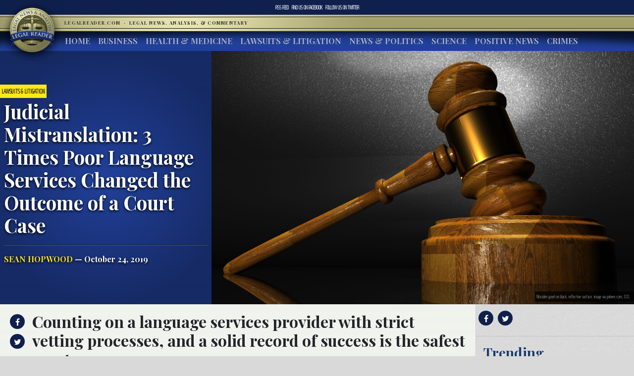

--- FILE ---
content_type: text/html; charset=UTF-8
request_url: https://www.legalreader.com/judicial-mistranslation-changed-the-outcome-of-a-court-case/
body_size: 13504
content:

<html lang="en-US" prefix="og: http://ogp.me/ns#">
<head>
	<meta charset="UTF-8">
	<meta http-equiv="X-UA-Compatible" content="IE=edge">
	<meta name="viewport" content="width=device-width, initial-scale=1, shrink-to-fit=no">
	<meta name="mobile-web-app-capable" content="yes">
	<meta name="apple-mobile-web-app-capable" content="yes">
	<meta name="apple-mobile-web-app-title" content="Legal Reader - Legal News, Analysis, &amp; Commentary">
	<link rel="profile" href="http://gmpg.org/xfn/11">
	<link rel="pingback" href="https://www.legalreader.com/xmlrpc.php">
    <link href="https://fonts.googleapis.com/css?family=Playfair+Display:400,700|Saira+Extra+Condensed:100" rel="stylesheet">
  	<title>Judicial Mistranslation: 3 Times Poor Language Services Changed the Outcome of a Court Case - Legal Reader</title>

<!-- This site is optimized with the Yoast SEO plugin v10.0.1 - https://yoast.com/wordpress/plugins/seo/ -->
<meta name="description" content="Judicial mistranslation can cost a life, change someone&#039;s fate for the worst, or put the safety of a community at risk, as it can in medical settings, too."/>
<link rel="canonical" href="https://www.legalreader.com/judicial-mistranslation-changed-the-outcome-of-a-court-case/" />
<meta property="og:locale" content="en_US" />
<meta property="og:type" content="article" />
<meta property="og:title" content="Judicial Mistranslation: 3 Times Poor Language Services Changed the Outcome of a Court Case - Legal Reader" />
<meta property="og:description" content="Judicial mistranslation can cost a life, change someone&#039;s fate for the worst, or put the safety of a community at risk, as it can in medical settings, too." />
<meta property="og:url" content="https://www.legalreader.com/judicial-mistranslation-changed-the-outcome-of-a-court-case/" />
<meta property="og:site_name" content="Legal Reader" />
<meta property="article:tag" content=".law" />
<meta property="article:tag" content="arrest" />
<meta property="article:tag" content="attorney" />
<meta property="article:tag" content="case" />
<meta property="article:tag" content="charge" />
<meta property="article:tag" content="Civil Rights" />
<meta property="article:tag" content="court" />
<meta property="article:tag" content="courtroom" />
<meta property="article:tag" content="crime" />
<meta property="article:tag" content="criminal" />
<meta property="article:tag" content="Federal Court" />
<meta property="article:tag" content="judge" />
<meta property="article:tag" content="jury" />
<meta property="article:tag" content="lawsuit" />
<meta property="article:tag" content="Lawsuit Settlement" />
<meta property="article:tag" content="lawyer" />
<meta property="article:tag" content="legal" />
<meta property="article:tag" content="legal interpretation" />
<meta property="article:tag" content="legal interpreter" />
<meta property="article:tag" content="legal translation" />
<meta property="article:tag" content="legal translator" />
<meta property="article:tag" content="litigation" />
<meta property="article:tag" content="police" />
<meta property="article:tag" content="prison" />
<meta property="article:tag" content="settle" />
<meta property="article:tag" content="settlement" />
<meta property="article:tag" content="suit" />
<meta property="article:tag" content="trial" />
<meta property="article:tag" content="verdict" />
<meta property="article:section" content="Lawsuits &amp; Litigation" />
<meta property="article:published_time" content="2019-10-24T16:19:23+00:00" />
<meta property="article:modified_time" content="2019-10-24T16:39:09+00:00" />
<meta property="og:updated_time" content="2019-10-24T16:39:09+00:00" />
<meta property="og:image" content="https://www.legalreader.com/wp-content/uploads/2019/10/wood-tool-hammer-symbol-balance-business-839873-pxhere.com_-1024x768.jpg" />
<meta property="og:image:secure_url" content="https://www.legalreader.com/wp-content/uploads/2019/10/wood-tool-hammer-symbol-balance-business-839873-pxhere.com_-1024x768.jpg" />
<meta property="og:image:width" content="1024" />
<meta property="og:image:height" content="768" />
<meta property="og:image:alt" content="Wooden gavel on black, reflective surface; image via pxhere.com, CCO." />
<meta name="twitter:card" content="summary_large_image" />
<meta name="twitter:description" content="Judicial mistranslation can cost a life, change someone&#039;s fate for the worst, or put the safety of a community at risk, as it can in medical settings, too." />
<meta name="twitter:title" content="Judicial Mistranslation: 3 Times Poor Language Services Changed the Outcome of a Court Case - Legal Reader" />
<meta name="twitter:image" content="https://www.legalreader.com/wp-content/uploads/2019/10/wood-tool-hammer-symbol-balance-business-839873-pxhere.com_.jpg" />
<!-- / Yoast SEO plugin. -->

<link rel='dns-prefetch' href='//www.legalreader.com' />
<link rel='dns-prefetch' href='//s.w.org' />
<link rel="alternate" type="application/rss+xml" title="Legal Reader &raquo; Feed" href="https://www.legalreader.com/feed/" />
<link rel="alternate" type="application/rss+xml" title="Legal Reader &raquo; Judicial Mistranslation: 3 Times Poor Language Services Changed the Outcome of a Court Case Comments Feed" href="https://www.legalreader.com/judicial-mistranslation-changed-the-outcome-of-a-court-case/feed/" />
		<!-- This site uses the Google Analytics by ExactMetrics plugin v6.7.0 - Using Analytics tracking - https://www.exactmetrics.com/ -->
							<script src="//www.googletagmanager.com/gtag/js?id=UA-157603311-1"  type="text/javascript" data-cfasync="false"></script>
			<script type="text/javascript" data-cfasync="false">
				var em_version = '6.7.0';
				var em_track_user = true;
				var em_no_track_reason = '';
				
								var disableStr = 'ga-disable-UA-157603311-1';

				/* Function to detect opted out users */
				function __gtagTrackerIsOptedOut() {
					return document.cookie.indexOf( disableStr + '=true' ) > - 1;
				}

				/* Disable tracking if the opt-out cookie exists. */
				if ( __gtagTrackerIsOptedOut() ) {
					window[disableStr] = true;
				}

				/* Opt-out function */
				function __gtagTrackerOptout() {
					document.cookie = disableStr + '=true; expires=Thu, 31 Dec 2099 23:59:59 UTC; path=/';
					window[disableStr] = true;
				}

				if ( 'undefined' === typeof gaOptout ) {
					function gaOptout() {
						__gtagTrackerOptout();
					}
				}
								window.dataLayer = window.dataLayer || [];
				if ( em_track_user ) {
					function __gtagTracker() {dataLayer.push( arguments );}
					__gtagTracker( 'js', new Date() );
					__gtagTracker( 'set', {
						'developer_id.dNDMyYj' : true,
						                    });
					__gtagTracker( 'config', 'UA-157603311-1', {
						forceSSL:true,					} );
										window.gtag = __gtagTracker;										(
						function () {
							/* https://developers.google.com/analytics/devguides/collection/analyticsjs/ */
							/* ga and __gaTracker compatibility shim. */
							var noopfn = function () {
								return null;
							};
							var newtracker = function () {
								return new Tracker();
							};
							var Tracker = function () {
								return null;
							};
							var p = Tracker.prototype;
							p.get = noopfn;
							p.set = noopfn;
							p.send = function (){
								var args = Array.prototype.slice.call(arguments);
								args.unshift( 'send' );
								__gaTracker.apply(null, args);
							};
							var __gaTracker = function () {
								var len = arguments.length;
								if ( len === 0 ) {
									return;
								}
								var f = arguments[len - 1];
								if ( typeof f !== 'object' || f === null || typeof f.hitCallback !== 'function' ) {
									if ( 'send' === arguments[0] ) {
										var hitConverted, hitObject = false, action;
										if ( 'event' === arguments[1] ) {
											if ( 'undefined' !== typeof arguments[3] ) {
												hitObject = {
													'eventAction': arguments[3],
													'eventCategory': arguments[2],
													'eventLabel': arguments[4],
													'value': arguments[5] ? arguments[5] : 1,
												}
											}
										}
										if ( typeof arguments[2] === 'object' ) {
											hitObject = arguments[2];
										}
										if ( typeof arguments[5] === 'object' ) {
											Object.assign( hitObject, arguments[5] );
										}
										if ( 'undefined' !== typeof (
											arguments[1].hitType
										) ) {
											hitObject = arguments[1];
										}
										if ( hitObject ) {
											action = 'timing' === arguments[1].hitType ? 'timing_complete' : hitObject.eventAction;
											hitConverted = mapArgs( hitObject );
											__gtagTracker( 'event', action, hitConverted );
										}
									}
									return;
								}

								function mapArgs( args ) {
									var gaKey, hit = {};
									var gaMap = {
										'eventCategory': 'event_category',
										'eventAction': 'event_action',
										'eventLabel': 'event_label',
										'eventValue': 'event_value',
										'nonInteraction': 'non_interaction',
										'timingCategory': 'event_category',
										'timingVar': 'name',
										'timingValue': 'value',
										'timingLabel': 'event_label',
									};
									for ( gaKey in gaMap ) {
										if ( 'undefined' !== typeof args[gaKey] ) {
											hit[gaMap[gaKey]] = args[gaKey];
										}
									}
									return hit;
								}

								try {
									f.hitCallback();
								} catch ( ex ) {
								}
							};
							__gaTracker.create = newtracker;
							__gaTracker.getByName = newtracker;
							__gaTracker.getAll = function () {
								return [];
							};
							__gaTracker.remove = noopfn;
							__gaTracker.loaded = true;
							window['__gaTracker'] = __gaTracker;
						}
					)();
									} else {
										console.log( "" );
					( function () {
							function __gtagTracker() {
								return null;
							}
							window['__gtagTracker'] = __gtagTracker;
							window['gtag'] = __gtagTracker;
					} )();
									}
			</script>
				<!-- / Google Analytics by ExactMetrics -->
				<script type="text/javascript">
			window._wpemojiSettings = {"baseUrl":"https:\/\/s.w.org\/images\/core\/emoji\/11.2.0\/72x72\/","ext":".png","svgUrl":"https:\/\/s.w.org\/images\/core\/emoji\/11.2.0\/svg\/","svgExt":".svg","source":{"concatemoji":"https:\/\/www.legalreader.com\/wp-includes\/js\/wp-emoji-release.min.js?ver=5.1.21"}};
			!function(e,a,t){var n,r,o,i=a.createElement("canvas"),p=i.getContext&&i.getContext("2d");function s(e,t){var a=String.fromCharCode;p.clearRect(0,0,i.width,i.height),p.fillText(a.apply(this,e),0,0);e=i.toDataURL();return p.clearRect(0,0,i.width,i.height),p.fillText(a.apply(this,t),0,0),e===i.toDataURL()}function c(e){var t=a.createElement("script");t.src=e,t.defer=t.type="text/javascript",a.getElementsByTagName("head")[0].appendChild(t)}for(o=Array("flag","emoji"),t.supports={everything:!0,everythingExceptFlag:!0},r=0;r<o.length;r++)t.supports[o[r]]=function(e){if(!p||!p.fillText)return!1;switch(p.textBaseline="top",p.font="600 32px Arial",e){case"flag":return s([55356,56826,55356,56819],[55356,56826,8203,55356,56819])?!1:!s([55356,57332,56128,56423,56128,56418,56128,56421,56128,56430,56128,56423,56128,56447],[55356,57332,8203,56128,56423,8203,56128,56418,8203,56128,56421,8203,56128,56430,8203,56128,56423,8203,56128,56447]);case"emoji":return!s([55358,56760,9792,65039],[55358,56760,8203,9792,65039])}return!1}(o[r]),t.supports.everything=t.supports.everything&&t.supports[o[r]],"flag"!==o[r]&&(t.supports.everythingExceptFlag=t.supports.everythingExceptFlag&&t.supports[o[r]]);t.supports.everythingExceptFlag=t.supports.everythingExceptFlag&&!t.supports.flag,t.DOMReady=!1,t.readyCallback=function(){t.DOMReady=!0},t.supports.everything||(n=function(){t.readyCallback()},a.addEventListener?(a.addEventListener("DOMContentLoaded",n,!1),e.addEventListener("load",n,!1)):(e.attachEvent("onload",n),a.attachEvent("onreadystatechange",function(){"complete"===a.readyState&&t.readyCallback()})),(n=t.source||{}).concatemoji?c(n.concatemoji):n.wpemoji&&n.twemoji&&(c(n.twemoji),c(n.wpemoji)))}(window,document,window._wpemojiSettings);
		</script>
		<style type="text/css">
img.wp-smiley,
img.emoji {
	display: inline !important;
	border: none !important;
	box-shadow: none !important;
	height: 1em !important;
	width: 1em !important;
	margin: 0 .07em !important;
	vertical-align: -0.1em !important;
	background: none !important;
	padding: 0 !important;
}
</style>
	<link rel='stylesheet' id='wp-block-library-css'  href='https://hb.wpmucdn.com/www.legalreader.com/20068cdd-9c88-4a9f-b627-d8a6cf0b1692.css' type='text/css' media='all' />
<link rel='stylesheet' id='contact-form-7-css'  href='https://hb.wpmucdn.com/www.legalreader.com/a0939f5e-a6fa-44ea-8ada-9878a91c0a4b.css' type='text/css' media='all' />
<link rel='stylesheet' id='legalreader-styles-css'  href='https://hb.wpmucdn.com/www.legalreader.com/9834ba5a-cafb-4365-9719-11f19ee443d6.css' type='text/css' media='all' />
<link rel='stylesheet' id='font-awesome-styles-css'  href='https://hb.wpmucdn.com/www.legalreader.com/2568aa12-bb00-4203-b1aa-15cecb170a8a.css' type='text/css' media='all' />
<link rel='stylesheet' id='wptt_front-css'  href='https://hb.wpmucdn.com/www.legalreader.com/b70a43a2-835b-49ee-b40a-c37a49251978.css' type='text/css' media='all' />
<script type='text/javascript'>
/* <![CDATA[ */
var exactmetrics_frontend = {"js_events_tracking":"true","download_extensions":"zip,mp3,mpeg,pdf,docx,pptx,xlsx,rar","inbound_paths":"[{\"path\":\"\\\/go\\\/\",\"label\":\"affiliate\"},{\"path\":\"\\\/recommend\\\/\",\"label\":\"affiliate\"}]","home_url":"https:\/\/www.legalreader.com","hash_tracking":"false","ua":"UA-157603311-1"};
/* ]]> */
</script>
<script type='text/javascript' src='https://hb.wpmucdn.com/www.legalreader.com/b80b9d72-09a0-4742-a8c9-2e6b0f1281bd.js'></script>
<script type='text/javascript' src='https://hb.wpmucdn.com/www.legalreader.com/055e5a0b-aa81-495d-88ae-94cc7e7a038d.js'></script>
<script type='text/javascript' src='https://hb.wpmucdn.com/www.legalreader.com/4dc364c9-b95e-482b-a55b-75b50221a2b9.js'></script>
<script type='text/javascript' src='https://hb.wpmucdn.com/www.legalreader.com/b7f122cb-3d23-4761-b0eb-c678dd7426e5.js'></script>
<link rel='https://api.w.org/' href='https://www.legalreader.com/wp-json/' />
<link rel="EditURI" type="application/rsd+xml" title="RSD" href="https://www.legalreader.com/xmlrpc.php?rsd" />
<link rel="wlwmanifest" type="application/wlwmanifest+xml" href="https://www.legalreader.com/wp-includes/wlwmanifest.xml" /> 
<meta name="generator" content="WordPress 5.1.21" />
<link rel='shortlink' href='https://www.legalreader.com/?p=46784' />
<link rel="alternate" type="application/json+oembed" href="https://www.legalreader.com/wp-json/oembed/1.0/embed?url=https%3A%2F%2Fwww.legalreader.com%2Fjudicial-mistranslation-changed-the-outcome-of-a-court-case%2F" />
<meta name="generator" content="Site Kit by Google 1.39.0" /><script type="text/javascript">//<![CDATA[
  function external_links_in_new_windows_loop() {
    if (!document.links) {
      document.links = document.getElementsByTagName('a');
    }
    var change_link = false;
    var force = '';
    var ignore = '';

    for (var t=0; t<document.links.length; t++) {
      var all_links = document.links[t];
      change_link = false;
      
      if(document.links[t].hasAttribute('onClick') == false) {
        // forced if the address starts with http (or also https), but does not link to the current domain
        if(all_links.href.search(/^http/) != -1 && all_links.href.search('www.legalreader.com') == -1 && all_links.href.search(/^#/) == -1) {
          // console.log('Changed ' + all_links.href);
          change_link = true;
        }
          
        if(force != '' && all_links.href.search(force) != -1) {
          // forced
          // console.log('force ' + all_links.href);
          change_link = true;
        }
        
        if(ignore != '' && all_links.href.search(ignore) != -1) {
          // console.log('ignore ' + all_links.href);
          // ignored
          change_link = false;
        }

        if(change_link == true) {
          // console.log('Changed ' + all_links.href);
          document.links[t].setAttribute('onClick', 'javascript:window.open(\''+all_links.href+'\'); return false;');
          document.links[t].removeAttribute('target');
        }
      }
    }
  }
  
  // Load
  function external_links_in_new_windows_load(func)
  {  
    var oldonload = window.onload;
    if (typeof window.onload != 'function'){
      window.onload = func;
    } else {
      window.onload = function(){
        oldonload();
        func();
      }
    }
  }

  external_links_in_new_windows_load(external_links_in_new_windows_loop);
  //]]></script>

<link rel="icon" href="https://www.legalreader.com/wp-content/uploads/2016/10/lr.png" sizes="32x32" />
<link rel="icon" href="https://www.legalreader.com/wp-content/uploads/2016/10/lr.png" sizes="192x192" />
<link rel="apple-touch-icon-precomposed" href="https://www.legalreader.com/wp-content/uploads/2016/10/lr.png" />
<meta name="msapplication-TileImage" content="https://www.legalreader.com/wp-content/uploads/2016/10/lr.png" />
		<style type="text/css" id="wp-custom-css">
			.featured-image-container > a {
	width: 100%;
}

.featured-image-container > span {
	width: 100%;
}		</style>
		    </head>

    <body class="post-template-default single single-post postid-46784 single-format-standard group-blog">
        <header>
            <div class="topbar d-flex align-items-center">
                <div class="mx-auto">
                    <nav class="navbar navbar-expand">
                        <ul class="navbar-nav">
                            <li class="nav-item">
                                <a href="https://new.legalreader.com/feed/" title="Legal Reader News Feed">RSS Feed</a>
                            </li>
                            <li class="nav-item">
                                <a href="https://www.facebook.com/thelegalreader/" title="Find Legal Reader on Facebook"><span>Find us on&nbsp;</span>Facebook</a>
                            </li>
                            <li class="nav-item">
                                <a href="https://twitter.com/legal_reader" title="Follow Legal Reader on Twitter"><span>Follow us on&nbsp;</span>Twitter</a>
                            </li>
                        </ul>
                    </nav>
                </div>
            </div>
            <div class="goldbar">
                <hr>
                <div class="mx-auto">
                    <div class="p-0">
                        <button class="navbar-toggler d-inline d-md-none" type="button" data-toggle="collapse" data-target="#navbarSupportedContent" aria-controls="navbarSupportedContent" aria-expanded="false" aria-label="Toggle navigation">
                                <span class="navbar-toggler-icon"><span class="hamburger-box"><span class="hamburger-inner"><span>Menu</span></span></span></span>
                        </button>
                        <a href="/"><img src="https://www.legalreader.com/wp-content/themes/legalreader-child/i/lr_logo.png" class="lrec-logo" alt="Legal Reader - Legal News, Analysis, & Commentary"></a>
                        <div class="tagline mr-auto">
                            LegalReader.com&nbsp;<span class="d-none d-md-inline">&nbsp;&#183;&nbsp;&nbsp;</span><span class="d-block d-md-inline">Legal News, Analysis, & Commentary</span>
                        </div>
                    </div>
                </div>
                <hr>                    
            </div>
            <div class="main-menu">
                <div class="mx-auto">
                    <nav class="navbar navbar-expand-md p-0 mx-2">
                        <div class="collapse navbar-collapse" id="navbarSupportedContent">
                            <ul id="main-menu" class="navbar-nav mr-auto"><li itemscope="itemscope" itemtype="https://www.schema.org/SiteNavigationElement" id="menu-item-35111" class="menu-item menu-item-type-custom menu-item-object-custom menu-item-35111 nav-item"><a title="Home" href="/" class="nav-link">Home</a></li>
<li itemscope="itemscope" itemtype="https://www.schema.org/SiteNavigationElement" id="menu-item-6285" class="menu-item menu-item-type-taxonomy menu-item-object-category menu-item-6285 nav-item"><a title="Business" href="https://www.legalreader.com/business/" class="nav-link">Business</a></li>
<li itemscope="itemscope" itemtype="https://www.schema.org/SiteNavigationElement" id="menu-item-6286" class="menu-item menu-item-type-taxonomy menu-item-object-category menu-item-6286 nav-item"><a title="Health &amp; Medicine" href="https://www.legalreader.com/health-medicine/" class="nav-link">Health &#038; Medicine</a></li>
<li itemscope="itemscope" itemtype="https://www.schema.org/SiteNavigationElement" id="menu-item-6284" class="menu-item menu-item-type-taxonomy menu-item-object-category current-post-ancestor current-menu-parent current-post-parent active menu-item-6284 nav-item"><a title="Lawsuits &amp; Litigation" href="https://www.legalreader.com/lawsuits-litigation/" class="nav-link">Lawsuits &#038; Litigation</a></li>
<li itemscope="itemscope" itemtype="https://www.schema.org/SiteNavigationElement" id="menu-item-6283" class="menu-item menu-item-type-taxonomy menu-item-object-category menu-item-6283 nav-item"><a title="News &amp; Politics" href="https://www.legalreader.com/news-politics/" class="nav-link">News &#038; Politics</a></li>
<li itemscope="itemscope" itemtype="https://www.schema.org/SiteNavigationElement" id="menu-item-46594" class="menu-item menu-item-type-taxonomy menu-item-object-category menu-item-46594 nav-item"><a title="Science" href="https://www.legalreader.com/science/" class="nav-link">Science</a></li>
<li itemscope="itemscope" itemtype="https://www.schema.org/SiteNavigationElement" id="menu-item-1337616" class="menu-item menu-item-type-taxonomy menu-item-object-category menu-item-1337616 nav-item"><a title="Positive News" href="https://www.legalreader.com/positive-news/" class="nav-link">Positive News</a></li>
<li itemscope="itemscope" itemtype="https://www.schema.org/SiteNavigationElement" id="menu-item-10506423" class="menu-item menu-item-type-taxonomy menu-item-object-category menu-item-10506423 nav-item"><a title="Crimes" href="https://www.legalreader.com/crimes/" class="nav-link">Crimes</a></li>
</ul>                            <hr class="d-block d-md-none dark-blue" />
                            <form class="form-inline my-2 my-lg-0 d-block d-md-none" method="get">
                                <input class="form-control mr-sm-2" type="search" placeholder="Search" aria-label="Search" name="s">
                                <button class="btn btn-outline-success my-2 my-sm-0" type="submit">Search</button>
                            </form>
                        </div>
                    </nav>
            </div>
        </header>			<main class="site-main" id="main">

				
					<div class="article-header above-fold container-fluid">
	<header class="row above-fold"  id="post-46784">
		<div class="headline col-md-4 p-0 d-flex">
		<div class="align-self-center">
			<a href="https://www.legalreader.com/lawsuits-litigation/"><span class="tag">Lawsuits &amp; Litigation</span></a>
				<div class="p-2">
					<h1 class="entry-title">Judicial Mistranslation: 3 Times Poor Language Services Changed the Outcome of a Court Case</h1>					<hr>
					<a href="https://www.legalreader.com/author/seanpatrickhopwood/" title="Posts by Sean Hopwood" rel="author" class="author">Sean Hopwood</a> &mdash;
					October 24, 2019				</div>
			</div>
		</div>
		<div class="col-md-8 order-first order-md-2 p-0 d-flex featured-image-container">
			<span><img width="6400" height="4800" src="https://www.legalreader.com/wp-content/uploads/2019/10/wood-tool-hammer-symbol-balance-business-839873-pxhere.com_.jpg" class="img-fluid wp-post-image" alt="Wooden gavel on black, reflective surface; image via pxhere.com, CCO." srcset="https://www.legalreader.com/wp-content/uploads/2019/10/wood-tool-hammer-symbol-balance-business-839873-pxhere.com_.jpg 6400w, https://www.legalreader.com/wp-content/uploads/2019/10/wood-tool-hammer-symbol-balance-business-839873-pxhere.com_-300x225.jpg 300w, https://www.legalreader.com/wp-content/uploads/2019/10/wood-tool-hammer-symbol-balance-business-839873-pxhere.com_-768x576.jpg 768w, https://www.legalreader.com/wp-content/uploads/2019/10/wood-tool-hammer-symbol-balance-business-839873-pxhere.com_-1024x768.jpg 1024w, https://www.legalreader.com/wp-content/uploads/2019/10/wood-tool-hammer-symbol-balance-business-839873-pxhere.com_-1150x863.jpg 1150w" sizes="(max-width: 6400px) 100vw, 6400px" /></span>
			<div class="lr-img-attrib">Wooden gavel on black, reflective surface; image via pxhere.com, CCO.</div>
		</div>
	</header>
</div>

<div class="container-fluid">
<div class="row article-container">
	<div class="article-text col-md-9 p-0">
		<div>
			<div class="share">
				<ul>
					<li><a href="https://www.facebook.com/sharer/sharer.php?href=https://www.legalreader.com/judicial-mistranslation-changed-the-outcome-of-a-court-case/" title="Share on facebook"><i class="fa fa-facebook"></i><span>Share on Facebook</span></a></li>
					<li><a href="https://twitter.com/home?status=Judicial Mistranslation: 3 Times Poor Language Services Changed the Outcome of a Court Case https://www.legalreader.com/judicial-mistranslation-changed-the-outcome-of-a-court-case/" title="Share on twitter"><i class="fa fa-twitter"></i><span>Tweet this Story</span></a></li>
					<!-- <li><a href="https://plus.google.com/share?url=Judicial Mistranslation: 3 Times Poor Language Services Changed the Outcome of a Court Case https://www.legalreader.com/judicial-mistranslation-changed-the-outcome-of-a-court-case/" title="Share on Google+"><i class="fa fa-google-plus"></i><span>Share on Google+</span></a></li> -->
				</ul>
			</div>
			<div class="py-3 container-fluid article-body">
								<h2><p>Counting on a language services provider with strict vetting processes, and a solid record of success is the safest way to go.</p>
</h2>
				<hr>
								<p>Sometimes, clear communication isn&#8217;t just about being able to share and understand each other in spite of linguistic difference. Judicial mistranslation can cost a life, change someone&#8217;s fate for the worst, or put the safety of a community at risk, as it can in medical settings, too.</p>
<p>In this post, we&#8217;ll explore three times poor translation or interpreting services changed the outcome of a court case.</p>
<p><b>Santiago Ventura Morales</b></p>
<p>One of the most shocking and well-known cases of judicial mistranslation leading to wrongful conviction was that of Santiago Ventura Morales.</p>
<p>The crime took place in Sandy, Oregon. In July of 1986, approximately 100 migrant workers gathered near the strawberry fields where they worked. A conflict soon turned into a car chase and concluded in a stabbing. Involved in the scene was Santiago Ventura Morales, an 18-year-old Mixtec-speaking farm worker who had grown up working in the fields.</p>
<p>In spite of lacking evidence, due to attitudes that the police deemed suspicious, Ventura Morales was charged with the murder. Ventura Morales was not an English-speaker. The accused young man did not testify, and he was only provided with the assistance of an interpreter of a language he didn&#8217;t speak either: Spanish.</p>
<p>Unable to defend himself, and with only a few testimonies against him, Morales was sentenced to 10 years in prison.</p>
<p>Three jurors seriously doubted that Morales had committed the murder. After his sentencing, juror Elisabeth Linder shared her doubts with her friend Donna Slepack, a leading psychologist working at Antioch University.</p>
<p>Slepack was crucial in helping Morales learn the language and get a post-conviction hearing. The case soon caught the attention of the general public, Morales gained <a href="https://www.latimes.com/archives/la-xpm-1992-03-08-tm-5978-story.html%255D(https://www.latimes.com/archives/la-xpm-1992-03-08-tm-5978-story.html" target="_blank" rel="noopener noreferrer">widespread support</a>, proper assistance, and the <a href="https://www.law.umich.edu/special/exoneration/Pages/casedetail.aspx?caseid=3492%255D(https://www.law.umich.edu/special/exoneration/Pages/casedetail.aspx?caseid=3492" target="_blank" rel="noopener noreferrer">exoneration</a> he deserved.</p>
<p><b>Vishnun Dutt Sharma</b></p>
<p>Another case of sentencing by mistranslation took place in Canada, and had Indian citizen Vishnun Dutt Sharma as its victim.</p>
<p>As explained in a <a href="https://www.daytranslations.com/resource-files/whitepapers/Legal-Sector-Whitepaper.pdf" target="_blank" rel="noopener noreferrer">white paper</a> by <a href="https://www.daytranslations.com/interpreting-services/" target="_blank" rel="noopener noreferrer">interpreting services</a> provider Day Translations,</p>
<p><b>&#8220;Canadian Superior Court Justice Anthony Hill declared a mistrial in a sexual assault case against defendant Vishnu Dutt Sharma. The court interpreter provided in the case mistranslated major phrases in the testimony. The mistranslations included &#8221;sexual assault&#8217; vs. &#8216;physical assault&#8217;, &#8216;genital area&#8217; vs. &#8216;between the legs,&#8217; and &#8216;two days&#8217; vs. &#8216;a couple of weeks.'&#8221;</b></p>
<p>Vishnun Dutt Sharma was lucky: He was able to find a Hindi-speaking lawyer, who brought attention to the interpreter&#8217;s mistakes and sent the tapes of his client&#8217;s testimony to an American certified Hindi translator, who confirmed the poor quality of the interpretation.</p>
<figure id="attachment_46790" aria-describedby="caption-attachment-46790" style="width: 300px" class="wp-caption alignright"><a href="https://www.legalreader.com/wp-content/uploads/2019/10/globe-110775_1920.jpg"><img class="size-medium wp-image-46790" src="https://www.legalreader.com/wp-content/uploads/2019/10/globe-110775_1920-300x160.jpg" alt="White globe with multi-colored continents and the word “Translate” in various languages; image by Geralt, via Pixabay.com." width="300" height="160" srcset="https://www.legalreader.com/wp-content/uploads/2019/10/globe-110775_1920-300x160.jpg 300w, https://www.legalreader.com/wp-content/uploads/2019/10/globe-110775_1920-768x409.jpg 768w, https://www.legalreader.com/wp-content/uploads/2019/10/globe-110775_1920-1024x546.jpg 1024w, https://www.legalreader.com/wp-content/uploads/2019/10/globe-110775_1920-1150x613.jpg 1150w" sizes="(max-width: 300px) 100vw, 300px" /></a><figcaption id="caption-attachment-46790" class="wp-caption-text">White globe with multi-colored continents and the word “Translate” in various languages; image by Geralt, via Pixabay.com.</figcaption></figure>
<p>Judge Hill ruled that &#8220;In this case, the non-English-speaker was prejudiced by a denial of full linguistic presence at his trial.&#8221;</p>
<p><b>Cathy Mendoza</b></p>
<p>Ten years ago, in California, Judge H. Tierman dismissed homicide charges against Mexican immigrant Cathy Mendoza, after noticing severe mistranslations in the witnesses&#8217; testimonies. He said that <b>“Justice can’t be done if the jury does not have the proper information in front of them.”</b></p>
<p>One of the worst aspects of this sort of case is that it looks like they could have been easily preventable. Either by exercising a strict quality control or by demanding a highly-certified translator or interpreter as the only qualified professional to serve this role in the process.</p>
<p>As pointed out by Lisa Santaniello, in <a href="https://scholarlycommons.law.northwestern.edu/cgi/viewcontent.cgi?article=1179&amp;context=njlsp" target="_blank" rel="noopener noreferrer">an article</a> for the Northwestern Journal of Law and Social Policy:<span class="Apple-converted-space"> </span></p>
<p><b><span class="Apple-converted-space"> </span>&#8220;In the typical court setting, the interpreter is the only court-appointed actor present who understands both the LEP defendant and the English proceedings. Although occasionally there are multiple interpreters present in the courtroom, such as when they are performing different functions or switching shifts, there is no statute requiring this practice in California, Illinois, Texas, or the federal courts. Consequently, errors in interpretation go unnoticed because no one is responsible for monitoring the interpreter’s work. Furthermore, even when errors in translation are caught at the trial court level, it is not because of a procedural safeguard, but instead through happenstance and serendipity.&#8221;</b></p>
<p>Counting on a language services provider with strict vetting processes, and a solid record of success is the safest way to go. But it might be becoming increasingly rare. For instance, specialized scholar Deborah Weissman recently <a href="https://www.pbs.org/newshour/nation/bad-translation-by-court-interpreters-injustice" target="_blank" rel="noopener noreferrer">told PBS</a> that she once heard a judge ask <b>&#8220;if there was &#8216;someone in an orange jumpsuit&#8217; who could translate, under the assumption that there might be a Latino defendant that could interpret.&#8221;</b></p>
			</div>
		</div>
		<div>
			<div class="comments-container">
				<h3>Join the conversation!</h3>
				<div id="comments" class="comments-area">
	<div id="disqus_thread"></div>
	<!-- pipDisqus -->
	<script defer>
	var disqus_config = function () {
		this.page.url = "https://www.legalreader.com/judicial-mistranslation-changed-the-outcome-of-a-court-case/";
		this.page.identifier = "46784 https://www.legalreader.com/?p=46784";
		this.page.title = "Judicial Mistranslation: 3 Times Poor Language Services Changed the Outcome of a Court Case";
	};
	(function() {
		var d = document, s = d.createElement('script');
		s.src = 'https://legalreader-1.disqus.com/embed.js';
		s.defer = 'defer';
		s.setAttribute('data-timestamp', +new Date());
		(d.head || d.body).appendChild(s);
	})();
	</script>
	<noscript>Please enable JavaScript to view comments powered by Disqus.</noscript>
</div>			</div>
		</div>
	</div>
	<div class="col-md-3 right-sidebar">
		<section class="sidebar py-2">
			<div class="share">
			<a href="https://www.facebook.com/sharer/sharer.php?href=https://www.legalreader.com/judicial-mistranslation-changed-the-outcome-of-a-court-case/" title="Share on facebook"><i class="fa fa-facebook"></i></a>
			<a href="https://twitter.com/home?status=Judicial Mistranslation: 3 Times Poor Language Services Changed the Outcome of a Court Case https://www.legalreader.com/judicial-mistranslation-changed-the-outcome-of-a-court-case/" title="Share on twitter"><i class="fa fa-twitter"></i></a>
			<!-- <a href="https://plus.google.com/share?url=Judicial Mistranslation: 3 Times Poor Language Services Changed the Outcome of a Court Case https://www.legalreader.com/judicial-mistranslation-changed-the-outcome-of-a-court-case/" title="Share on Google+"><i class="fa fa-google-plus"></i></a> -->
			<hr>
			</div>
			<div class="trending">
				<h3>Trending</h3>
				<ul>
										<a href="https://www.legalreader.com/blog-vs-youtube-over-other-websites-how-to-choose/">
					<li>
						Blog vs YouTube Over Other Websites: How to Choose					</li>
					</a>
										<a href="https://www.legalreader.com/investigation-goodyear-dunlop-d402-motorcycle-accidents/">
					<li>
						Investigation Reveals Goodyear&#8217;s Dunlop D402 Tires Have Caused Dozens of Motorcycle Accidents					</li>
					</a>
										<a href="https://www.legalreader.com/ghostbed-vs-purple-mattress-lawsuit/">
					<li>
						Behind the Story of Ghostbed vs. Purple Mattress Lawsuit					</li>
					</a>
										<a href="https://www.legalreader.com/cassava-bags-green/">
					<li>
						How Green Are Those New Cassava Bags?					</li>
					</a>
										<a href="https://www.legalreader.com/hutchins-family-will-likely-file-a-wrongful-death-lawsuit/">
					<li>
						Hutchins&#8217; Family Will Likely File a Wrongful Death Lawsuit					</li>
					</a>
									</ul>
			</div>
		</section>
	</div>
</div>
	</div>
	<footer class="entry-footer">
	 <div class="container-fluid">
        <div class="byline"><img alt='' src='https://www.legalreader.com/wp-content/uploads/2019/06/Screen-Shot-2019-06-18-at-4.51.47-PM-300x300.png' srcset='https://www.legalreader.com/wp-content/uploads/2019/06/Screen-Shot-2019-06-18-at-4.51.47-PM.png 2x' class='avatar avatar-300 photo' height='300' width='300' />    <h3>About Sean Hopwood</h3>
    <p>Sean Hopwood is the President and CEO of Day Translations, Inc., a <a href="https://www.daytranslations.com/translation-services/legal-translations/">legal translation agency</a>, helping businesses and individuals grow abroad with human translation services, certified legal translation, transcript translation, professional interpreting, and turn-key localization solutions. Day Translations works with every single language and industry, and is committed to promoting cultural awareness and international cooperation.</p>
    <hr>
    <a href="https://www.legalreader.com/author/seanpatrickhopwood/" class="btn btn-primary" title="Read more articles by Sean Hopwood">Read more articles by Sean Hopwood</a>
    </div>
</div>
    	            <nav class="container-fluid navigation post-navigation">
                <h2 class="sr-only">Post navigation</h2>
                <hr>
                <div class="row nav-links justify-content-between">
                    <span class="nav-previous"><a href="https://www.legalreader.com/3-ways-to-use-cbd-for-skincare/" rel="prev"><i class="fa fa-angle-left"></i>&nbsp;3 Ways to Use CBD for Skincare</a></span><span class="nav-next"><a href="https://www.legalreader.com/7-twitter-tips-genuine-law-firm-internet-marketing/" rel="next">7 Twitter Tips for Genuine Law Firm Internet Marketing&nbsp;<i class="fa fa-angle-right"></i></a></span>                </div><!-- .nav-links -->
            </nav><!-- .navigation -->

    	<div class="tags-links"><a href="https://www.legalreader.com/./law/" rel="tag">.law</a><a href="https://www.legalreader.com/./arrest/" rel="tag">arrest</a><a href="https://www.legalreader.com/./attorney/" rel="tag">attorney</a><a href="https://www.legalreader.com/./case/" rel="tag">case</a><a href="https://www.legalreader.com/./charge/" rel="tag">charge</a><a href="https://www.legalreader.com/./civil-rights/" rel="tag">Civil Rights</a><a href="https://www.legalreader.com/./court/" rel="tag">court</a><a href="https://www.legalreader.com/./courtroom/" rel="tag">courtroom</a><a href="https://www.legalreader.com/./crime/" rel="tag">crime</a><a href="https://www.legalreader.com/./criminal/" rel="tag">criminal</a><a href="https://www.legalreader.com/./federal-court/" rel="tag">Federal Court</a><a href="https://www.legalreader.com/./judge/" rel="tag">judge</a><a href="https://www.legalreader.com/./jury/" rel="tag">jury</a><a href="https://www.legalreader.com/./lawsuit/" rel="tag">lawsuit</a><a href="https://www.legalreader.com/./lawsuit-settlement/" rel="tag">Lawsuit Settlement</a><a href="https://www.legalreader.com/./lawyer/" rel="tag">lawyer</a><a href="https://www.legalreader.com/./legal/" rel="tag">legal</a><a href="https://www.legalreader.com/./legal-interpretation/" rel="tag">legal interpretation</a><a href="https://www.legalreader.com/./legal-interpreter/" rel="tag">legal interpreter</a><a href="https://www.legalreader.com/./legal-translation/" rel="tag">legal translation</a><a href="https://www.legalreader.com/./legal-translator/" rel="tag">legal translator</a><a href="https://www.legalreader.com/./litigation/" rel="tag">litigation</a><a href="https://www.legalreader.com/./police/" rel="tag">police</a><a href="https://www.legalreader.com/./prison/" rel="tag">prison</a><a href="https://www.legalreader.com/./settle/" rel="tag">settle</a><a href="https://www.legalreader.com/./settlement/" rel="tag">settlement</a><a href="https://www.legalreader.com/./suit/" rel="tag">suit</a><a href="https://www.legalreader.com/./trial/" rel="tag">trial</a><a href="https://www.legalreader.com/./verdict/" rel="tag">verdict</a></div>
	</footer><!-- .entry-footer -->

						
					
				
			</main><!-- #main -->



        <footer class="site-footer" id="colophon">
            <div class="goldbar"><hr><div class="tagline">Legal News, Analysis, & Commentary</div><hr></div>
            <div class="footer-info">
                <div class="row">
                    <div class="col-md-12">
                        <h1>About Legal Reader</h1>
                        <p>Legal Reader is devoted to protecting consumers. We take pride in exposing the hypocrisy of corporations, other organizations, and individuals whose actions put innocent people in harm’s way. We are unapologetic in our dedication to informing the public and unafraid to call out those who are more focused on profits than people’s safety.</p>
                        <a href="/about/" title="About Legal Reader">Read more</a>
                    </div>
                </div>
            </div>
            <div class="copyright"><span>&copy; 2000-2026</span>&nbsp;LegalReader.com</div>
        </footer>
        <script type='text/javascript'>
/* <![CDATA[ */
var wpcf7 = {"apiSettings":{"root":"https:\/\/www.legalreader.com\/wp-json\/contact-form-7\/v1","namespace":"contact-form-7\/v1"},"cached":"1"};
/* ]]> */
</script>
<script type='text/javascript' src='https://hb.wpmucdn.com/www.legalreader.com/3e288156-0afd-4ca9-89c7-a7bfdc18469f.js'></script>
<script type='text/javascript' src='https://hb.wpmucdn.com/www.legalreader.com/2d790e5a-97a2-42fb-9033-d82390bdefec.js'></script>
<script type='text/javascript' src='https://hb.wpmucdn.com/www.legalreader.com/c33c1719-3a6d-48e3-83c9-b7bd3558f907.js'></script>
<script type='text/javascript' src='https://www.legalreader.com/wp-includes/js/wp-embed.min.js?ver=5.1.21'></script>
	<script id="dsq-count-scr" src="https://legalreader-1.disqus.com/count.js" async defer></script>
	    </body>
</html>